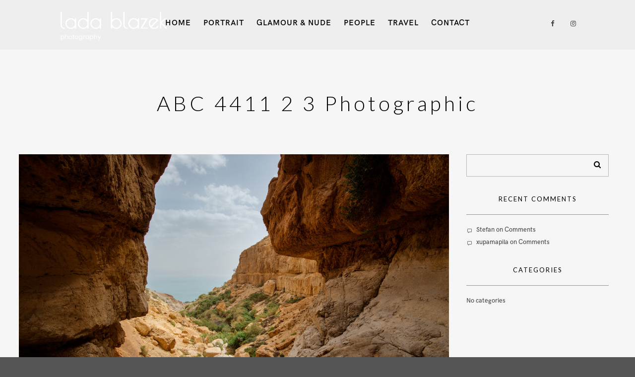

--- FILE ---
content_type: text/html; charset=UTF-8
request_url: https://www.ladablazek.com/gmedia/abc_4411_2_3_photographic-jpg/
body_size: 11879
content:
<!doctype html>
<html lang="en-US">
<head>
	<meta http-equiv="Content-Type" content="text/html; charset=UTF-8" />
	<meta name="viewport" content="width=device-width, initial-scale=1, maximum-scale=1" />
	<link rel="profile" href="https://gmpg.org/xfn/11" />
	<link rel="pingback" href="https://www.ladablazek.com/xmlrpc.php" />
	<title>ABC 4411 2 3 Photographic &#8211; Lada Blazek</title>
<meta name='robots' content='max-image-preview:large' />
	<style>img:is([sizes="auto" i], [sizes^="auto," i]) { contain-intrinsic-size: 3000px 1500px }</style>
	<link rel='dns-prefetch' href='//fonts.googleapis.com' />
<link rel='dns-prefetch' href='//www.googletagmanager.com' />
<link rel="alternate" type="application/rss+xml" title="Lada Blazek &raquo; Feed" href="https://www.ladablazek.com/feed/" />
<link rel="alternate" type="application/rss+xml" title="Lada Blazek &raquo; Comments Feed" href="https://www.ladablazek.com/comments/feed/" />
		<!-- Gmedia Open Graph Meta Image -->
		<meta property="og:title" content="ABC 4411 2 3 Photographic"/>
		<meta property="og:description" content="photography"/>
		<meta property="og:image" content="https://www.ladablazek.com/wp-content/grand-media/image/ABC_4411_2_3_Photographic.jpg"/>
		<!-- End Gmedia Open Graph Meta Image -->
		<link rel="alternate" type="application/rss+xml" title="Lada Blazek &raquo; ABC 4411 2 3 Photographic Comments Feed" href="https://www.ladablazek.com/gmedia/abc_4411_2_3_photographic-jpg/feed/" />
<script type="text/javascript">
/* <![CDATA[ */
window._wpemojiSettings = {"baseUrl":"https:\/\/s.w.org\/images\/core\/emoji\/15.0.3\/72x72\/","ext":".png","svgUrl":"https:\/\/s.w.org\/images\/core\/emoji\/15.0.3\/svg\/","svgExt":".svg","source":{"concatemoji":"https:\/\/www.ladablazek.com\/wp-includes\/js\/wp-emoji-release.min.js?ver=906a02077972174e21ee0ee5573c2695"}};
/*! This file is auto-generated */
!function(i,n){var o,s,e;function c(e){try{var t={supportTests:e,timestamp:(new Date).valueOf()};sessionStorage.setItem(o,JSON.stringify(t))}catch(e){}}function p(e,t,n){e.clearRect(0,0,e.canvas.width,e.canvas.height),e.fillText(t,0,0);var t=new Uint32Array(e.getImageData(0,0,e.canvas.width,e.canvas.height).data),r=(e.clearRect(0,0,e.canvas.width,e.canvas.height),e.fillText(n,0,0),new Uint32Array(e.getImageData(0,0,e.canvas.width,e.canvas.height).data));return t.every(function(e,t){return e===r[t]})}function u(e,t,n){switch(t){case"flag":return n(e,"\ud83c\udff3\ufe0f\u200d\u26a7\ufe0f","\ud83c\udff3\ufe0f\u200b\u26a7\ufe0f")?!1:!n(e,"\ud83c\uddfa\ud83c\uddf3","\ud83c\uddfa\u200b\ud83c\uddf3")&&!n(e,"\ud83c\udff4\udb40\udc67\udb40\udc62\udb40\udc65\udb40\udc6e\udb40\udc67\udb40\udc7f","\ud83c\udff4\u200b\udb40\udc67\u200b\udb40\udc62\u200b\udb40\udc65\u200b\udb40\udc6e\u200b\udb40\udc67\u200b\udb40\udc7f");case"emoji":return!n(e,"\ud83d\udc26\u200d\u2b1b","\ud83d\udc26\u200b\u2b1b")}return!1}function f(e,t,n){var r="undefined"!=typeof WorkerGlobalScope&&self instanceof WorkerGlobalScope?new OffscreenCanvas(300,150):i.createElement("canvas"),a=r.getContext("2d",{willReadFrequently:!0}),o=(a.textBaseline="top",a.font="600 32px Arial",{});return e.forEach(function(e){o[e]=t(a,e,n)}),o}function t(e){var t=i.createElement("script");t.src=e,t.defer=!0,i.head.appendChild(t)}"undefined"!=typeof Promise&&(o="wpEmojiSettingsSupports",s=["flag","emoji"],n.supports={everything:!0,everythingExceptFlag:!0},e=new Promise(function(e){i.addEventListener("DOMContentLoaded",e,{once:!0})}),new Promise(function(t){var n=function(){try{var e=JSON.parse(sessionStorage.getItem(o));if("object"==typeof e&&"number"==typeof e.timestamp&&(new Date).valueOf()<e.timestamp+604800&&"object"==typeof e.supportTests)return e.supportTests}catch(e){}return null}();if(!n){if("undefined"!=typeof Worker&&"undefined"!=typeof OffscreenCanvas&&"undefined"!=typeof URL&&URL.createObjectURL&&"undefined"!=typeof Blob)try{var e="postMessage("+f.toString()+"("+[JSON.stringify(s),u.toString(),p.toString()].join(",")+"));",r=new Blob([e],{type:"text/javascript"}),a=new Worker(URL.createObjectURL(r),{name:"wpTestEmojiSupports"});return void(a.onmessage=function(e){c(n=e.data),a.terminate(),t(n)})}catch(e){}c(n=f(s,u,p))}t(n)}).then(function(e){for(var t in e)n.supports[t]=e[t],n.supports.everything=n.supports.everything&&n.supports[t],"flag"!==t&&(n.supports.everythingExceptFlag=n.supports.everythingExceptFlag&&n.supports[t]);n.supports.everythingExceptFlag=n.supports.everythingExceptFlag&&!n.supports.flag,n.DOMReady=!1,n.readyCallback=function(){n.DOMReady=!0}}).then(function(){return e}).then(function(){var e;n.supports.everything||(n.readyCallback(),(e=n.source||{}).concatemoji?t(e.concatemoji):e.wpemoji&&e.twemoji&&(t(e.twemoji),t(e.wpemoji)))}))}((window,document),window._wpemojiSettings);
/* ]]> */
</script>
<link rel='stylesheet' id='formidable-css' href='https://www.ladablazek.com/wp-content/plugins/formidable/css/formidableforms.css?ver=7231952' type='text/css' media='all' />
<link rel='stylesheet' id='sbi_styles-css' href='https://www.ladablazek.com/wp-content/plugins/instagram-feed/css/sbi-styles.min.css?ver=6.9.1' type='text/css' media='all' />
<style id='wp-emoji-styles-inline-css' type='text/css'>

	img.wp-smiley, img.emoji {
		display: inline !important;
		border: none !important;
		box-shadow: none !important;
		height: 1em !important;
		width: 1em !important;
		margin: 0 0.07em !important;
		vertical-align: -0.1em !important;
		background: none !important;
		padding: 0 !important;
	}
</style>
<link rel='stylesheet' id='wp-block-library-css' href='https://www.ladablazek.com/wp-includes/css/dist/block-library/style.min.css?ver=906a02077972174e21ee0ee5573c2695' type='text/css' media='all' />
<style id='classic-theme-styles-inline-css' type='text/css'>
/*! This file is auto-generated */
.wp-block-button__link{color:#fff;background-color:#32373c;border-radius:9999px;box-shadow:none;text-decoration:none;padding:calc(.667em + 2px) calc(1.333em + 2px);font-size:1.125em}.wp-block-file__button{background:#32373c;color:#fff;text-decoration:none}
</style>
<style id='global-styles-inline-css' type='text/css'>
:root{--wp--preset--aspect-ratio--square: 1;--wp--preset--aspect-ratio--4-3: 4/3;--wp--preset--aspect-ratio--3-4: 3/4;--wp--preset--aspect-ratio--3-2: 3/2;--wp--preset--aspect-ratio--2-3: 2/3;--wp--preset--aspect-ratio--16-9: 16/9;--wp--preset--aspect-ratio--9-16: 9/16;--wp--preset--color--black: #000000;--wp--preset--color--cyan-bluish-gray: #abb8c3;--wp--preset--color--white: #ffffff;--wp--preset--color--pale-pink: #f78da7;--wp--preset--color--vivid-red: #cf2e2e;--wp--preset--color--luminous-vivid-orange: #ff6900;--wp--preset--color--luminous-vivid-amber: #fcb900;--wp--preset--color--light-green-cyan: #7bdcb5;--wp--preset--color--vivid-green-cyan: #00d084;--wp--preset--color--pale-cyan-blue: #8ed1fc;--wp--preset--color--vivid-cyan-blue: #0693e3;--wp--preset--color--vivid-purple: #9b51e0;--wp--preset--gradient--vivid-cyan-blue-to-vivid-purple: linear-gradient(135deg,rgba(6,147,227,1) 0%,rgb(155,81,224) 100%);--wp--preset--gradient--light-green-cyan-to-vivid-green-cyan: linear-gradient(135deg,rgb(122,220,180) 0%,rgb(0,208,130) 100%);--wp--preset--gradient--luminous-vivid-amber-to-luminous-vivid-orange: linear-gradient(135deg,rgba(252,185,0,1) 0%,rgba(255,105,0,1) 100%);--wp--preset--gradient--luminous-vivid-orange-to-vivid-red: linear-gradient(135deg,rgba(255,105,0,1) 0%,rgb(207,46,46) 100%);--wp--preset--gradient--very-light-gray-to-cyan-bluish-gray: linear-gradient(135deg,rgb(238,238,238) 0%,rgb(169,184,195) 100%);--wp--preset--gradient--cool-to-warm-spectrum: linear-gradient(135deg,rgb(74,234,220) 0%,rgb(151,120,209) 20%,rgb(207,42,186) 40%,rgb(238,44,130) 60%,rgb(251,105,98) 80%,rgb(254,248,76) 100%);--wp--preset--gradient--blush-light-purple: linear-gradient(135deg,rgb(255,206,236) 0%,rgb(152,150,240) 100%);--wp--preset--gradient--blush-bordeaux: linear-gradient(135deg,rgb(254,205,165) 0%,rgb(254,45,45) 50%,rgb(107,0,62) 100%);--wp--preset--gradient--luminous-dusk: linear-gradient(135deg,rgb(255,203,112) 0%,rgb(199,81,192) 50%,rgb(65,88,208) 100%);--wp--preset--gradient--pale-ocean: linear-gradient(135deg,rgb(255,245,203) 0%,rgb(182,227,212) 50%,rgb(51,167,181) 100%);--wp--preset--gradient--electric-grass: linear-gradient(135deg,rgb(202,248,128) 0%,rgb(113,206,126) 100%);--wp--preset--gradient--midnight: linear-gradient(135deg,rgb(2,3,129) 0%,rgb(40,116,252) 100%);--wp--preset--font-size--small: 13px;--wp--preset--font-size--medium: 20px;--wp--preset--font-size--large: 36px;--wp--preset--font-size--x-large: 42px;--wp--preset--spacing--20: 0.44rem;--wp--preset--spacing--30: 0.67rem;--wp--preset--spacing--40: 1rem;--wp--preset--spacing--50: 1.5rem;--wp--preset--spacing--60: 2.25rem;--wp--preset--spacing--70: 3.38rem;--wp--preset--spacing--80: 5.06rem;--wp--preset--shadow--natural: 6px 6px 9px rgba(0, 0, 0, 0.2);--wp--preset--shadow--deep: 12px 12px 50px rgba(0, 0, 0, 0.4);--wp--preset--shadow--sharp: 6px 6px 0px rgba(0, 0, 0, 0.2);--wp--preset--shadow--outlined: 6px 6px 0px -3px rgba(255, 255, 255, 1), 6px 6px rgba(0, 0, 0, 1);--wp--preset--shadow--crisp: 6px 6px 0px rgba(0, 0, 0, 1);}:where(.is-layout-flex){gap: 0.5em;}:where(.is-layout-grid){gap: 0.5em;}body .is-layout-flex{display: flex;}.is-layout-flex{flex-wrap: wrap;align-items: center;}.is-layout-flex > :is(*, div){margin: 0;}body .is-layout-grid{display: grid;}.is-layout-grid > :is(*, div){margin: 0;}:where(.wp-block-columns.is-layout-flex){gap: 2em;}:where(.wp-block-columns.is-layout-grid){gap: 2em;}:where(.wp-block-post-template.is-layout-flex){gap: 1.25em;}:where(.wp-block-post-template.is-layout-grid){gap: 1.25em;}.has-black-color{color: var(--wp--preset--color--black) !important;}.has-cyan-bluish-gray-color{color: var(--wp--preset--color--cyan-bluish-gray) !important;}.has-white-color{color: var(--wp--preset--color--white) !important;}.has-pale-pink-color{color: var(--wp--preset--color--pale-pink) !important;}.has-vivid-red-color{color: var(--wp--preset--color--vivid-red) !important;}.has-luminous-vivid-orange-color{color: var(--wp--preset--color--luminous-vivid-orange) !important;}.has-luminous-vivid-amber-color{color: var(--wp--preset--color--luminous-vivid-amber) !important;}.has-light-green-cyan-color{color: var(--wp--preset--color--light-green-cyan) !important;}.has-vivid-green-cyan-color{color: var(--wp--preset--color--vivid-green-cyan) !important;}.has-pale-cyan-blue-color{color: var(--wp--preset--color--pale-cyan-blue) !important;}.has-vivid-cyan-blue-color{color: var(--wp--preset--color--vivid-cyan-blue) !important;}.has-vivid-purple-color{color: var(--wp--preset--color--vivid-purple) !important;}.has-black-background-color{background-color: var(--wp--preset--color--black) !important;}.has-cyan-bluish-gray-background-color{background-color: var(--wp--preset--color--cyan-bluish-gray) !important;}.has-white-background-color{background-color: var(--wp--preset--color--white) !important;}.has-pale-pink-background-color{background-color: var(--wp--preset--color--pale-pink) !important;}.has-vivid-red-background-color{background-color: var(--wp--preset--color--vivid-red) !important;}.has-luminous-vivid-orange-background-color{background-color: var(--wp--preset--color--luminous-vivid-orange) !important;}.has-luminous-vivid-amber-background-color{background-color: var(--wp--preset--color--luminous-vivid-amber) !important;}.has-light-green-cyan-background-color{background-color: var(--wp--preset--color--light-green-cyan) !important;}.has-vivid-green-cyan-background-color{background-color: var(--wp--preset--color--vivid-green-cyan) !important;}.has-pale-cyan-blue-background-color{background-color: var(--wp--preset--color--pale-cyan-blue) !important;}.has-vivid-cyan-blue-background-color{background-color: var(--wp--preset--color--vivid-cyan-blue) !important;}.has-vivid-purple-background-color{background-color: var(--wp--preset--color--vivid-purple) !important;}.has-black-border-color{border-color: var(--wp--preset--color--black) !important;}.has-cyan-bluish-gray-border-color{border-color: var(--wp--preset--color--cyan-bluish-gray) !important;}.has-white-border-color{border-color: var(--wp--preset--color--white) !important;}.has-pale-pink-border-color{border-color: var(--wp--preset--color--pale-pink) !important;}.has-vivid-red-border-color{border-color: var(--wp--preset--color--vivid-red) !important;}.has-luminous-vivid-orange-border-color{border-color: var(--wp--preset--color--luminous-vivid-orange) !important;}.has-luminous-vivid-amber-border-color{border-color: var(--wp--preset--color--luminous-vivid-amber) !important;}.has-light-green-cyan-border-color{border-color: var(--wp--preset--color--light-green-cyan) !important;}.has-vivid-green-cyan-border-color{border-color: var(--wp--preset--color--vivid-green-cyan) !important;}.has-pale-cyan-blue-border-color{border-color: var(--wp--preset--color--pale-cyan-blue) !important;}.has-vivid-cyan-blue-border-color{border-color: var(--wp--preset--color--vivid-cyan-blue) !important;}.has-vivid-purple-border-color{border-color: var(--wp--preset--color--vivid-purple) !important;}.has-vivid-cyan-blue-to-vivid-purple-gradient-background{background: var(--wp--preset--gradient--vivid-cyan-blue-to-vivid-purple) !important;}.has-light-green-cyan-to-vivid-green-cyan-gradient-background{background: var(--wp--preset--gradient--light-green-cyan-to-vivid-green-cyan) !important;}.has-luminous-vivid-amber-to-luminous-vivid-orange-gradient-background{background: var(--wp--preset--gradient--luminous-vivid-amber-to-luminous-vivid-orange) !important;}.has-luminous-vivid-orange-to-vivid-red-gradient-background{background: var(--wp--preset--gradient--luminous-vivid-orange-to-vivid-red) !important;}.has-very-light-gray-to-cyan-bluish-gray-gradient-background{background: var(--wp--preset--gradient--very-light-gray-to-cyan-bluish-gray) !important;}.has-cool-to-warm-spectrum-gradient-background{background: var(--wp--preset--gradient--cool-to-warm-spectrum) !important;}.has-blush-light-purple-gradient-background{background: var(--wp--preset--gradient--blush-light-purple) !important;}.has-blush-bordeaux-gradient-background{background: var(--wp--preset--gradient--blush-bordeaux) !important;}.has-luminous-dusk-gradient-background{background: var(--wp--preset--gradient--luminous-dusk) !important;}.has-pale-ocean-gradient-background{background: var(--wp--preset--gradient--pale-ocean) !important;}.has-electric-grass-gradient-background{background: var(--wp--preset--gradient--electric-grass) !important;}.has-midnight-gradient-background{background: var(--wp--preset--gradient--midnight) !important;}.has-small-font-size{font-size: var(--wp--preset--font-size--small) !important;}.has-medium-font-size{font-size: var(--wp--preset--font-size--medium) !important;}.has-large-font-size{font-size: var(--wp--preset--font-size--large) !important;}.has-x-large-font-size{font-size: var(--wp--preset--font-size--x-large) !important;}
:where(.wp-block-post-template.is-layout-flex){gap: 1.25em;}:where(.wp-block-post-template.is-layout-grid){gap: 1.25em;}
:where(.wp-block-columns.is-layout-flex){gap: 2em;}:where(.wp-block-columns.is-layout-grid){gap: 2em;}
:root :where(.wp-block-pullquote){font-size: 1.5em;line-height: 1.6;}
</style>
<link rel='stylesheet' id='contact-form-7-css' href='https://www.ladablazek.com/wp-content/plugins/contact-form-7/includes/css/styles.css?ver=6.1' type='text/css' media='all' />
<link rel='stylesheet' id='rs-plugin-settings-css' href='https://www.ladablazek.com/wp-content/plugins/revslider/public/assets/css/rs6.css?ver=6.2.23' type='text/css' media='all' />
<style id='rs-plugin-settings-inline-css' type='text/css'>
#rs-demo-id {}
</style>
<link rel='stylesheet' id='kinatrix-MainStyle-css' href='https://www.ladablazek.com/wp-content/themes/kinatrix/style.css?ver=screen' type='text/css' media='all' />
<link rel='stylesheet' id='owlcarousel-css' href='https://www.ladablazek.com/wp-content/themes/kinatrix/css/owlcarousel/owl.carousel.css?ver=906a02077972174e21ee0ee5573c2695' type='text/css' media='screen' />
<link rel='stylesheet' id='lightgallery-css' href='https://www.ladablazek.com/wp-content/themes/kinatrix/js/lightbox/css/lightgallery.css?ver=906a02077972174e21ee0ee5573c2695' type='text/css' media='screen' />
<link rel='stylesheet' id='lightgallery-transitions-css' href='https://www.ladablazek.com/wp-content/themes/kinatrix/js/lightbox/css/lg-transitions.min.css?ver=906a02077972174e21ee0ee5573c2695' type='text/css' media='screen' />
<link rel='stylesheet' id='kinatrix-Animations-css' href='https://www.ladablazek.com/wp-content/themes/kinatrix/css/animations.css?ver=906a02077972174e21ee0ee5573c2695' type='text/css' media='screen' />
<link rel='stylesheet' id='font-awesome-css' href='https://www.ladablazek.com/wp-content/themes/kinatrix/css/fonts/font-awesome/css/font-awesome.min.css?ver=906a02077972174e21ee0ee5573c2695' type='text/css' media='screen' />
<link rel='stylesheet' id='ion-icons-css' href='https://www.ladablazek.com/wp-content/themes/kinatrix/css/fonts/ionicons/css/ionicons.min.css?ver=906a02077972174e21ee0ee5573c2695' type='text/css' media='screen' />
<link rel='stylesheet' id='et-fonts-css' href='https://www.ladablazek.com/wp-content/themes/kinatrix/css/fonts/et-fonts/et-fonts.css?ver=906a02077972174e21ee0ee5573c2695' type='text/css' media='screen' />
<link rel='stylesheet' id='feather-webfonts-css' href='https://www.ladablazek.com/wp-content/themes/kinatrix/css/fonts/feather-webfont/feather.css?ver=906a02077972174e21ee0ee5573c2695' type='text/css' media='screen' />
<link rel='stylesheet' id='fontello-css' href='https://www.ladablazek.com/wp-content/themes/kinatrix/css/fonts/fontello/css/fontello.css?ver=906a02077972174e21ee0ee5573c2695' type='text/css' media='screen' />
<link rel='stylesheet' id='simple-line-icons-css' href='https://www.ladablazek.com/wp-content/themes/kinatrix/css/fonts/simple-line-icons/simple-line-icons.css?ver=906a02077972174e21ee0ee5573c2695' type='text/css' media='screen' />
<link rel='stylesheet' id='jplayer-css' href='https://www.ladablazek.com/wp-content/themes/kinatrix/css/html5player/jplayer.dark.css?ver=906a02077972174e21ee0ee5573c2695' type='text/css' media='screen' />
<link rel='stylesheet' id='kinatrix-fonts-css' href='//fonts.googleapis.com/css?family=Lato%3A100%2C100i%2C300%2C300i%2C400%2C400i%2C700%2C700i%2C900%2C900i%7CPT+Mono&#038;ver=1.0.0' type='text/css' media='all' />
<link rel='stylesheet' id='kinatrix-ResponsiveCSS-css' href='https://www.ladablazek.com/wp-content/themes/kinatrix/css/responsive.css?ver=1.2' type='text/css' media='screen' />
<style id='kinatrix-ResponsiveCSS-inline-css' type='text/css'>
.preloader-cover-logo { background-image: url(https://www.ladablazek.com/wp-content/uploads/LadaBlazek2.png); }.preloader-cover-logo { background-size:200px auto; }.menu-is-horizontal .logo img { height: 75px; }.menu-is-horizontal .logo img { top: 15px; }.menu-is-horizontal .mainmenu-navigation { padding-left: 100px; }.vertical-logoimage { width: 300px; }.logo-mobile .logoimage { width: 200px; }.logo-mobile .logoimage { height: auto; }.logo-mobile .logoimage { top: 15px; }.homemenu .sf-menu a,.vertical-menu,.vertical-menu a { text-transform: uppercase; }.homemenu ul li a,.homemenu ul ul li a,.vertical-menu ul.mtree a, .simple-menu ul.mtree a, .responsive-mobile-menu ul.mtree a, .header-is-simple .responsive-mobile-menu ul.mtree a,.vertical-menu ul.mtree ul.sub-menu a { font-size:16px;}.vertical-menu ul.mtree a, .simple-menu ul.mtree a, .responsive-mobile-menu ul.mtree a, .header-is-simple .responsive-mobile-menu ul.mtree a,.vertical-menu ul.mtree ul.sub-menu a { line-height:16px;}
</style>
<link rel='stylesheet' id='gmedia-global-frontend-css' href='https://www.ladablazek.com/wp-content/plugins/grand-media/assets/gmedia.global.front.css?ver=1.15.0' type='text/css' media='all' />
<!--n2css--><!--n2js--><script type="text/javascript" id="jquery-core-js-extra">
/* <![CDATA[ */
var kinatrix_vars = {"mtheme_uri":"https:\/\/www.ladablazek.com\/wp-content\/themes\/kinatrix","lightbox_thumbnails":"false","lightbox_transition":"lg-slide"};
/* ]]> */
</script>
<script type="text/javascript" src="https://www.ladablazek.com/wp-includes/js/jquery/jquery.min.js?ver=3.7.1" id="jquery-core-js"></script>
<script type="text/javascript" src="https://www.ladablazek.com/wp-includes/js/jquery/jquery-migrate.min.js?ver=3.4.1" id="jquery-migrate-js"></script>
<script type="text/javascript" id="jquery-js-after">
/* <![CDATA[ */
var kinatrix_vars={"mtheme_uri":"https:\/\/www.ladablazek.com\/wp-content\/themes\/kinatrix","lightbox_thumbnails":"false","lightbox_transition":"lg-slide"};
var ajax_var={"url":"https:\/\/www.ladablazek.com\/wp-admin\/admin-ajax.php","nonce":"d67227aea8"};
/* ]]> */
</script>
<script type="text/javascript" src="https://www.ladablazek.com/wp-content/plugins/revslider/public/assets/js/rbtools.min.js?ver=6.2.23" id="tp-tools-js"></script>
<script type="text/javascript" src="https://www.ladablazek.com/wp-content/plugins/revslider/public/assets/js/rs6.min.js?ver=6.2.23" id="revmin-js"></script>
<link rel="https://api.w.org/" href="https://www.ladablazek.com/wp-json/" /><link rel="EditURI" type="application/rsd+xml" title="RSD" href="https://www.ladablazek.com/xmlrpc.php?rsd" />
<link rel="alternate" title="oEmbed (JSON)" type="application/json+oembed" href="https://www.ladablazek.com/wp-json/oembed/1.0/embed?url=https%3A%2F%2Fwww.ladablazek.com%2Fgmedia%2Fabc_4411_2_3_photographic-jpg%2F" />
<link rel="alternate" title="oEmbed (XML)" type="text/xml+oembed" href="https://www.ladablazek.com/wp-json/oembed/1.0/embed?url=https%3A%2F%2Fwww.ladablazek.com%2Fgmedia%2Fabc_4411_2_3_photographic-jpg%2F&#038;format=xml" />
<meta name="generator" content="Site Kit by Google 1.157.0" />
<!-- <meta name="GmediaGallery" version="1.23.0/1.8.0" license="2677:1sl-4b02-afb6-cefa" /> -->
<style type="text/css">.recentcomments a{display:inline !important;padding:0 !important;margin:0 !important;}</style><meta name="generator" content="Powered by Slider Revolution 6.2.23 - responsive, Mobile-Friendly Slider Plugin for WordPress with comfortable drag and drop interface." />
<script type="text/javascript">function setREVStartSize(e){
			//window.requestAnimationFrame(function() {				 
				window.RSIW = window.RSIW===undefined ? window.innerWidth : window.RSIW;	
				window.RSIH = window.RSIH===undefined ? window.innerHeight : window.RSIH;	
				try {								
					var pw = document.getElementById(e.c).parentNode.offsetWidth,
						newh;
					pw = pw===0 || isNaN(pw) ? window.RSIW : pw;
					e.tabw = e.tabw===undefined ? 0 : parseInt(e.tabw);
					e.thumbw = e.thumbw===undefined ? 0 : parseInt(e.thumbw);
					e.tabh = e.tabh===undefined ? 0 : parseInt(e.tabh);
					e.thumbh = e.thumbh===undefined ? 0 : parseInt(e.thumbh);
					e.tabhide = e.tabhide===undefined ? 0 : parseInt(e.tabhide);
					e.thumbhide = e.thumbhide===undefined ? 0 : parseInt(e.thumbhide);
					e.mh = e.mh===undefined || e.mh=="" || e.mh==="auto" ? 0 : parseInt(e.mh,0);		
					if(e.layout==="fullscreen" || e.l==="fullscreen") 						
						newh = Math.max(e.mh,window.RSIH);					
					else{					
						e.gw = Array.isArray(e.gw) ? e.gw : [e.gw];
						for (var i in e.rl) if (e.gw[i]===undefined || e.gw[i]===0) e.gw[i] = e.gw[i-1];					
						e.gh = e.el===undefined || e.el==="" || (Array.isArray(e.el) && e.el.length==0)? e.gh : e.el;
						e.gh = Array.isArray(e.gh) ? e.gh : [e.gh];
						for (var i in e.rl) if (e.gh[i]===undefined || e.gh[i]===0) e.gh[i] = e.gh[i-1];
											
						var nl = new Array(e.rl.length),
							ix = 0,						
							sl;					
						e.tabw = e.tabhide>=pw ? 0 : e.tabw;
						e.thumbw = e.thumbhide>=pw ? 0 : e.thumbw;
						e.tabh = e.tabhide>=pw ? 0 : e.tabh;
						e.thumbh = e.thumbhide>=pw ? 0 : e.thumbh;					
						for (var i in e.rl) nl[i] = e.rl[i]<window.RSIW ? 0 : e.rl[i];
						sl = nl[0];									
						for (var i in nl) if (sl>nl[i] && nl[i]>0) { sl = nl[i]; ix=i;}															
						var m = pw>(e.gw[ix]+e.tabw+e.thumbw) ? 1 : (pw-(e.tabw+e.thumbw)) / (e.gw[ix]);					
						newh =  (e.gh[ix] * m) + (e.tabh + e.thumbh);
					}				
					if(window.rs_init_css===undefined) window.rs_init_css = document.head.appendChild(document.createElement("style"));					
					document.getElementById(e.c).height = newh+"px";
					window.rs_init_css.innerHTML += "#"+e.c+"_wrapper { height: "+newh+"px }";				
				} catch(e){
					console.log("Failure at Presize of Slider:" + e)
				}					   
			//});
		  };</script>
</head>
<body data-rsssl=1 class="gmedia-template-default single single-gmedia postid-13388 fullscreen-mode-off single-author theme-is-light left-logo menu-is-horizontal page-is-not-fullscreen fullscreen-ui-switchable header-type-default page-is-opaque theme-fullwidth body-dashboard-push footer-is-off pagebuilder-not-active sidebar-not-set">
<div class="preloader-cover-screen"><div class="preloader-cover-logo"></div></div><div class="loading-spinner">
	<div class="loading-right-side">
		<div class="loading-bar"></div>
	</div>
	<div class="loading-left-side">
		<div class="loading-bar"></div>
	</div>
</div><div class="responsive-menu-wrap">
	<nav id="mobile-toggle-menu" class="mobile-toggle-menu mobile-toggle-menu-close">
		<span class="mobile-toggle-menu-trigger"><span>Menu</span></span>
	</nav>
	<div class="mobile-menu-toggle">
				<div class="logo-mobile">
						<a href="https://www.ladablazek.com/"><img class="custom-responsive-logo logoimage" src="https://www.ladablazek.com/wp-content/uploads/LadaBlazek3.png" alt="logo" /></a>				</div>
	</div>
</div>
<div class="responsive-mobile-menu">
	<div class="vertical-footer-wrap">
				<div class="fullscreen-footer-social">
			<div class="login-socials-wrap clearfix">
			<aside id="msocial-widget-3" class="widget MSocial_Widget"><div class="social-header-wrap social-header-without-call-us"><ul>				<li class="social-icon">
				<a class="ntips" title="Facebook" href="https://www.facebook.com/LadaBlazek.photo/"  target="_blank">
					<i class="fa fa-facebook"></i>
				</a>
				</li>
								<li class="social-icon">
				<a class="ntips" title="Instagram" href="https://www.instagram.com/ladablazek.photo"  target="_blank">
					<i class="fa fa-instagram"></i>
				</a>
				</li>
				</ul></div></aside>			</div>
		</div>
			</div>
		<nav>
		</nav>

		<div class="vertical-footer-wrap">
		<div class="vertical-footer-copyright">All rights reserved<br />Copyright &copy;2018<br />Photography WordPress</div>
	</div>
		<div class="cleafix"></div>
</div>	<div class="outer-wrap stickymenu-zone">
				<div class="outer-header-wrap clearfix">
			<nav>
				<div class="mainmenu-navigation  clearfix">
						<div class="header-logo-section"><div class="logo"><a href="https://www.ladablazek.com/"><img class="logo-theme-main logo-theme-primary logo-theme-dark logo-theme-custom" src="https://www.ladablazek.com/wp-content/uploads/LadaBlazek3.png" alt="logo" /><img class="logo-theme-main logo-theme-secondary logo-theme-bright logo-theme-custom" src="https://www.ladablazek.com/wp-content/uploads/LadaBlazek3.png" alt="logo" /></a></div></div>								<div class="homemenu">
							<ul id="menu-menu" class="sf-menu"><li id="menu-item-13969" class="menu-item menu-item-type-post_type menu-item-object-mtheme_featured menu-item-13969      "><a href="https://www.ladablazek.com/fullscreen/homepage/">Home</a> </li>
<li id="menu-item-13616" class="menu-item menu-item-type-post_type menu-item-object-page menu-item-13616      "><a href="https://www.ladablazek.com/gallery/portrait/">Portrait</a> </li>
<li id="menu-item-13617" class="menu-item menu-item-type-post_type menu-item-object-page menu-item-13617      "><a href="https://www.ladablazek.com/gallery/glamour-nude/">Glamour &#038; Nude</a> </li>
<li id="menu-item-13721" class="menu-item menu-item-type-post_type menu-item-object-page menu-item-13721      "><a href="https://www.ladablazek.com/gallery/people/">People</a> </li>
<li id="menu-item-1703" class="menu-item menu-item-type-post_type menu-item-object-page menu-item-1703      "><a href="https://www.ladablazek.com/gallery/travel/">Travel</a> </li>
<li id="menu-item-713" class="menu-item menu-item-type-post_type menu-item-object-page menu-item-713      "><a href="https://www.ladablazek.com/contact1/">Contact</a> </li>
</ul>							</div>
													<div class="menu-social-header">
						<aside id="msocial-widget-2" class="widget MSocial_Widget"><div class="social-header-wrap social-header-without-call-us"><ul>				<li class="social-icon">
				<a class="ntips" title="Facebook" href="https://www.facebook.com/LadaBlazek.photo/"  target="_blank">
					<i class="fa fa-facebook"></i>
				</a>
				</li>
								<li class="social-icon">
				<a class="ntips" title="Instagram" href="https://www.instagram.com/ladablazek.photo"  target="_blank">
					<i class="fa fa-instagram"></i>
				</a>
				</li>
				</ul></div></aside>						</div>
				</div>
			</nav>
		</div>
	</div>
	<div id="home" class="container-wrapper container-fullwidth"><div class="horizontal-menu-body-container"><div class="title-container-outer-wrap">
	<div class="title-container-wrap">
	<div class="title-container clearfix">
						<div class="entry-title-wrap">
			<h1 class="entry-title">
										ABC 4411 2 3 Photographic						</h1>
		</div>
			</div>
</div>
</div>
<div class="container clearfix"><div class="contents-wrap float-left two-column">
		<div class="post--wrapper">
			<div id="post-13388" class="post-13388 gmedia type-gmedia status-publish hentry">
<div class="entry-content postformat_contents post-display-content clearfix">
<div class="entry-blog-contents-wrap">
<div class="fullcontent-spacing"><article><div class="GmediaGallery_SinglePage">					<a class="gmedia-item-link" rel="gmedia-item"						href="https://www.ladablazek.com/wp-content/grand-media/image/ABC_4411_2_3_Photographic.jpg"><img class="gmedia-item"							style="max-width:100%;"							src="https://www.ladablazek.com/wp-content/grand-media/image/ABC_4411_2_3_Photographic.jpg"							alt="ABC 4411 2 3 Photographic"/></a>										<div class="gmsingle_wrapper gmsingle_clearfix">						<script type="text/html" class="gm_script2html">							<div class="gmsingle_photo_header gmsingle_clearfix">								<div class="gmsingle_name_wrap gmsingle_clearfix">																			<div class="gmsingle_user_avatar">											<a class="gmsingle_user_avatar_link"												href="https://www.ladablazek.com/author/admin/"><img													src="https://secure.gravatar.com/avatar/7a790773b5d18e3f703f5625ac172f57?s=60&#038;d=mm&#038;r=g" alt=""/></a>										</div>																		<div class="gmsingle_title_author">										<div class="gmsingle_title">											ABC 4411 2 3 Photographic											&nbsp;										</div>										<div class="gmsingle_author_name">											<a class="gmsingle_author_link"												href="https://www.ladablazek.com/author/admin/">Lada Blazek</a>										</div>									</div>								</div>							</div>						</script>						<div class="gmsingle_photo_info">							<div class="gmsingle_description_wrap">																<script type="text/html" class="gm_script2html">																			<div class="gmsingle_terms">											<span class="gmsingle_term_label">Album:</span>											<span class="gmsingle_album"><span class="gmsingle_term"><a														href="https://www.ladablazek.com/gmedia-album/izrael-2018/">Izrael 2018</a></span></span>										</div>																				<div class="gmsingle_terms">											<span class="gmsingle_term_label">Tags:</span>											<span class="gmsingle_tags"><span class='gmsingle_term'><a href='https://www.ladablazek.com/gmedia-tag/Israel/'>#Israel</a></span></span>										</div>																	</script>							</div>							<script type="text/html" class="gm_script2html">																<div class="gmsingle_details_section">									<div class="gmsingle_details_title">Details</div>									<div class="gmsingle_slide_details">																					<div class='gmsingle_exif'>												<div class='gmsingle_label gmsingle_exif_model'>NIKON D800</div>																									<div class='gmsingle_label_small gmsingle_exif_lens'>16.0-35.0 mm f/4.0</div>																										<div class='gmsingle_label_small gmsingle_camera_settings'><span class='gmsingle_exif_focallength'>16mm</span><span class="gmsingle_separator"> / </span><span class='gmsingle_exif_aperture'>ƒ/11.0</span><span class="gmsingle_separator"> / </span><span class='gmsingle_exif_exposure'>1/200s</span><span class="gmsingle_separator"> / </span><span class='gmsingle_exif_iso'>ISO 100</span></div>																							</div>																				<div class='gmsingle_meta'>																							<div class='gmsingle_clearfix'>													<span class='gmsingle_meta_key'>Created</span>													<span class='gmsingle_meta_value'>29/03/2018</span>												</div>																						<div class='gmsingle_clearfix'>												<span class='gmsingle_meta_key'>Uploaded</span>												<span class='gmsingle_meta_value'>22/10/2020</span>											</div>										</div>									</div>								</div>							</script>						</div>					</div>					<style>						.gmsingle_clearfix {							display: block;						}						.gmsingle_clearfix::after {							visibility: hidden;							display: block;							font-size: 0;							content: ' ';							clear: both;							height: 0;						}						.gmsingle_wrapper {							margin: 0 auto;						}						.gmsingle_wrapper * {							-webkit-box-sizing: border-box;							-moz-box-sizing: border-box;							box-sizing: border-box;						}						.gmsingle_photo_header {							margin-bottom: 15px;						}						.gmsingle_name_wrap {							padding: 24px 0 2px 80px;							height: 85px;							max-width: 100%;							overflow: hidden;							white-space: nowrap;							position: relative;						}						.gmsingle_name_wrap .gmsingle_user_avatar {							position: absolute;							top: 20px;							left: 0;						}						.gmsingle_name_wrap .gmsingle_user_avatar a.gmsingle_user_avatar_link {							display: block;							text-decoration: none;						}						.gmsingle_name_wrap .gmsingle_user_avatar img {							height: 60px !important;							width: auto;							overflow: hidden;							border-radius: 3px;						}						.gmsingle_name_wrap .gmsingle_title_author {							display: inline-block;							vertical-align: top;							max-width: 100%;						}						.gmsingle_name_wrap .gmsingle_title_author .gmsingle_title {							text-rendering: auto;							font-weight: 100;							font-size: 24px;							width: 100%;							overflow: hidden;							white-space: nowrap;							text-overflow: ellipsis;							margin: 0;							padding: 1px 0;							height: 1.1em;							line-height: 1;							box-sizing: content-box;							letter-spacing: 0;							text-transform: capitalize;						}						.gmsingle_name_wrap .gmsingle_title_author > div {							font-size: 14px;						}						.gmsingle_name_wrap .gmsingle_title_author .gmsingle_author_name {							float: left;						}						.gmsingle_name_wrap .gmsingle_title_author a {							font-size: inherit;						}						.gmsingle_photo_info {							display: flex;							flex-wrap: wrap;						}						.gmsingle_details_title {							margin: 0;							padding: 0;							text-transform: uppercase;							font-size: 18px;							line-height: 1em;							font-weight: 300;							height: 1.1em;							display: inline-block;							overflow: visible;							border: none;						}						.gmsingle_description_wrap {							flex: 1;							overflow: hidden;							min-width: 220px;							max-width: 100%;							padding-right: 7px;							margin-bottom: 30px;						}						.gmsingle_description_wrap .gmsingle_terms {							overflow: hidden;							margin: 0;							position: relative;							font-size: 14px;							font-weight: 300;						}						.gmsingle_description_wrap .gmsingle_term_label {							margin-right: 10px;						}						.gmsingle_description_wrap .gmsingle_term_label:empty {							display: none;						}						.gmsingle_description_wrap .gmsingle_terms .gmsingle_term {							display: inline-block;							margin: 0 12px 1px 0;						}						.gmsingle_description_wrap .gmsingle_terms .gmsingle_term a {							white-space: nowrap;						}						.gmsingle_details_section {							flex: 1;							width: 33%;							padding-right: 7px;							padding-left: 7px;							min-width: 220px;							max-width: 100%;						}						.gmsingle_details_section .gmsingle_slide_details {							margin: 20px 0;						}						.gmsingle_location_section {							flex: 1;							width: 27%;							padding-right: 7px;							padding-left: 7px;							min-width: 220px;							max-width: 100%;						}						.gmsingle_location_section .gmsingle_location_info {							margin: 20px 0;						}						.gmsingle_location_section .gmsingle_location_info * {							display: block;						}						.gmsingle_location_section .gmsingle_location_info img {							width: 100%;							height: auto;						}						.gmsingle_badges {							border-bottom: 1px solid rgba(0, 0, 0, 0.1);							padding-bottom: 17px;							margin-bottom: 12px;							text-align: left;							font-weight: 300;						}						.gmsingle_badges__column {							display: inline-block;							vertical-align: top;							width: 40%;							min-width: 80px;						}						.gmsingle_badges__column .gmsingle_badges__label {							font-size: 14px;						}						.gmsingle_badges__column .gmsingle_badges__count {							font-size: 20px;							line-height: 1em;							margin-top: 1px;						}						.gmsingle_exif {							border-bottom: 1px solid rgba(0, 0, 0, 0.1);							padding-bottom: 12px;							margin-bottom: 12px;							text-align: left;							font-size: 14px;							line-height: 1.7em;							font-weight: 300;						}						.gmsingle_exif .gmsingle_camera_settings .gmsingle_separator {							font-weight: 200;							padding: 0 5px;							display: inline-block;						}						.gmsingle_meta {							padding-bottom: 12px;							margin-bottom: 12px;							text-align: left;							font-size: 14px;							line-height: 1.2em;							font-weight: 300;						}						.gmsingle_meta .gmsingle_meta_key {							float: left;							padding: 3px 0;							width: 40%;							min-width: 80px;						}						.gmsingle_meta .gmsingle_meta_value {							float: left;							white-space: nowrap;							padding: 3px 0;							text-transform: capitalize;						}					</style>					</div></article></div></div>
</div>
<div class="postsummarywrap postsummarywrap-margin-top">
	<div class="datecomment clearfix">
					<span class="post-single-meta">
		<i class="feather-icon-paper"></i>
		<span class="post-meta-author">
			By Lada Blazek		</span>
		</span>
		<span class="post-single-meta post-meta-category">
			<i class="feather-icon-paper"></i>
					</span>
		<span class="post-single-meta">
			<span class="post-meta-time">
			<i class="feather-icon-clock"></i>
			<a href="https://www.ladablazek.com/gmedia/abc_4411_2_3_photographic-jpg/" title="Permalink to ABC 4411 2 3 Photographic" rel="bookmark">
			<span class="date updated">22/10/2020</span>			</a>
			</span>
		</span>
		<span class="post-single-meta">
						<span class="post-meta-comment">
			<i class="feather-icon-speech-bubble"></i>
			<a href="https://www.ladablazek.com/gmedia/abc_4411_2_3_photographic-jpg/#respond">0</a>			</span>
					</span>
	</div>
</div></div>			<div class="fullpage-item">

<!-- You can start editing here. -->

			<!-- If comments are open, but there are no comments. -->

	 
		<div class="two-column if-fullwidth-center">
		<div id="respond" class="comment-respond">
		<h3 id="reply-title" class="comment-reply-title">Leave a comment <small><a rel="nofollow" id="cancel-comment-reply-link" href="/gmedia/abc_4411_2_3_photographic-jpg/#respond" style="display:none;">Cancel reply</a></small></h3><form action="https://www.ladablazek.com/wp-comments-post.php" method="post" id="commentform" class="comment-form" novalidate><div id="comment-textarea"><label class="screen-reader-text" for="comment">Comment</label><textarea name="comment" id="comment" cols="45" rows="8" required="required" tabindex="0" class="textarea-comment" placeholder="Comment..."></textarea></div><div id="comment-input"><input id="author" name="author" type="text" value="" placeholder="Name (required)" size="30" aria-required='true' required='required' />
<input id="email" name="email" type="email" value="" placeholder="Email (required)" size="30" aria-required='true' required='required' />
<input id="url" name="url" type="url" value="" placeholder="Website" size="30" /></div>
<p class="form-submit"><input name="submit" type="submit" id="submit" class="submit" value="Post Comment" /> <input type='hidden' name='comment_post_ID' value='13388' id='comment_post_ID' />
<input type='hidden' name='comment_parent' id='comment_parent' value='0' />
</p><p style="display: none;"><input type="hidden" id="akismet_comment_nonce" name="akismet_comment_nonce" value="0e2768e793" /></p><p style="display: none !important;" class="akismet-fields-container" data-prefix="ak_"><label>&#916;<textarea name="ak_hp_textarea" cols="45" rows="8" maxlength="100"></textarea></label><input type="hidden" id="ak_js_1" name="ak_js" value="225"/><script>document.getElementById( "ak_js_1" ).setAttribute( "value", ( new Date() ).getTime() );</script></p></form>	</div><!-- #respond -->
		</div>

</div>		</div>
</div>
<div id="sidebar" class="sidebar-wrap sidebar-wrap-single sidebar-float-right">
		<div class="sidebar clearfix">
			<!-- begin Dynamic Sidebar -->
						<div class="sidebar-widget"><aside id="search-2" class="widget widget_search"><form method="get" id="searchform" action="https://www.ladablazek.com/">
<input type="text" value="" name="s" id="s" class="right" />
<button class="ntips" id="searchbutton" title="Search" type="submit"><i class="fa fa-search"></i></button>
</form></aside></div><div class="sidebar-widget"><aside id="recent-comments-2" class="widget widget_recent_comments"><h3>Recent Comments</h3><ul id="recentcomments"><li class="recentcomments"><span class="comment-author-link">Stefan</span> on <a href="https://www.ladablazek.com/comments/#comment-6">Comments</a></li><li class="recentcomments"><span class="comment-author-link">xupamapila</span> on <a href="https://www.ladablazek.com/comments/#comment-1">Comments</a></li></ul></aside></div><div class="sidebar-widget"><aside id="categories-2" class="widget widget_categories"><h3>Categories</h3>
			<ul>
				<li class="cat-item-none">No categories</li>			</ul>

			</aside></div>	</div>
</div></div>
<div class="footer-container-wrap clearfix">
		<div class="instagram-footer-block clearfix">
				<div id="insta-grid-id-detect" class="insta-grid-detect inst-grid-style-default"><div id="instagram-grid-gen">
<div id="sb_instagram"  class="sbi sbi_mob_col_1 sbi_tab_col_2 sbi_col_9 theme-footer-instagram" style="padding-bottom: 10px; width: 100%;"	 data-feedid="sbi_17841439156184941#20"  data-res="medium" data-cols="9" data-colsmobile="1" data-colstablet="2" data-num="20" data-nummobile="" data-item-padding="5"	 data-shortcode-atts="{&quot;showfollow&quot;:&quot;false&quot;,&quot;showbutton&quot;:&quot;false&quot;,&quot;showbio&quot;:&quot;true&quot;,&quot;showheader&quot;:&quot;false&quot;,&quot;cols&quot;:&quot;9&quot;,&quot;num&quot;:&quot;20&quot;,&quot;imageres&quot;:&quot;medium&quot;,&quot;class&quot;:&quot;theme-footer-instagram&quot;}"  data-postid="13388" data-locatornonce="bb44fcdd42" data-imageaspectratio="1:1" data-sbi-flags="favorLocal">
	
	<div id="sbi_images"  style="gap: 10px;">
			</div>

	<div id="sbi_load" >

	
	
</div>
		<span class="sbi_resized_image_data" data-feed-id="sbi_17841439156184941#20"
		  data-resized="[]">
	</span>
	</div>

</div><div class="insta-grid-outer clearfix"><div class="insta-grid-wrap"><div id="13388-697a67a4b38fe" data-id="13388-697a67a4b38fe" data-rows="2" data-responsivecolumns="9" data-columns="9" data-transition="random" data-slideshow="true" class="ri-grid ri-grid-size-2"><ul><li class="gridblock-grid-element insta-image-absent insta-grid-image-1"><a href="#" target="_blank"  class="insta-bgload instagram-photos-link"><img src="https://www.ladablazek.com/wp-content/themes/kinatrix/images/blank-grid.png" data-src="https://www.ladablazek.com/wp-content/themes/kinatrix/images/blank-grid.png" alt="instagram" class="displayed-image"/><div class="gridblock-background-hover"><div class="gridblock-links-wrap"></div></div></a></li><li class="gridblock-grid-element insta-image-absent insta-grid-image-2"><a href="#" target="_blank"  class="insta-bgload instagram-photos-link"><img src="https://www.ladablazek.com/wp-content/themes/kinatrix/images/blank-grid.png" data-src="https://www.ladablazek.com/wp-content/themes/kinatrix/images/blank-grid.png" alt="instagram" class="displayed-image"/><div class="gridblock-background-hover"><div class="gridblock-links-wrap"></div></div></a></li><li class="gridblock-grid-element insta-image-absent insta-grid-image-3"><a href="#" target="_blank"  class="insta-bgload instagram-photos-link"><img src="https://www.ladablazek.com/wp-content/themes/kinatrix/images/blank-grid.png" data-src="https://www.ladablazek.com/wp-content/themes/kinatrix/images/blank-grid.png" alt="instagram" class="displayed-image"/><div class="gridblock-background-hover"><div class="gridblock-links-wrap"></div></div></a></li><li class="gridblock-grid-element insta-image-absent insta-grid-image-4"><a href="#" target="_blank"  class="insta-bgload instagram-photos-link"><img src="https://www.ladablazek.com/wp-content/themes/kinatrix/images/blank-grid.png" data-src="https://www.ladablazek.com/wp-content/themes/kinatrix/images/blank-grid.png" alt="instagram" class="displayed-image"/><div class="gridblock-background-hover"><div class="gridblock-links-wrap"></div></div></a></li><li class="gridblock-grid-element insta-image-absent insta-grid-image-5"><a href="#" target="_blank"  class="insta-bgload instagram-photos-link"><img src="https://www.ladablazek.com/wp-content/themes/kinatrix/images/blank-grid.png" data-src="https://www.ladablazek.com/wp-content/themes/kinatrix/images/blank-grid.png" alt="instagram" class="displayed-image"/><div class="gridblock-background-hover"><div class="gridblock-links-wrap"></div></div></a></li><li class="gridblock-grid-element insta-image-absent insta-grid-image-6"><a href="#" target="_blank"  class="insta-bgload instagram-photos-link"><img src="https://www.ladablazek.com/wp-content/themes/kinatrix/images/blank-grid.png" data-src="https://www.ladablazek.com/wp-content/themes/kinatrix/images/blank-grid.png" alt="instagram" class="displayed-image"/><div class="gridblock-background-hover"><div class="gridblock-links-wrap"></div></div></a></li><li class="gridblock-grid-element insta-image-absent insta-grid-image-7"><a href="#" target="_blank"  class="insta-bgload instagram-photos-link"><img src="https://www.ladablazek.com/wp-content/themes/kinatrix/images/blank-grid.png" data-src="https://www.ladablazek.com/wp-content/themes/kinatrix/images/blank-grid.png" alt="instagram" class="displayed-image"/><div class="gridblock-background-hover"><div class="gridblock-links-wrap"></div></div></a></li><li class="gridblock-grid-element insta-image-absent insta-grid-image-8"><a href="#" target="_blank"  class="insta-bgload instagram-photos-link"><img src="https://www.ladablazek.com/wp-content/themes/kinatrix/images/blank-grid.png" data-src="https://www.ladablazek.com/wp-content/themes/kinatrix/images/blank-grid.png" alt="instagram" class="displayed-image"/><div class="gridblock-background-hover"><div class="gridblock-links-wrap"></div></div></a></li><li class="gridblock-grid-element insta-image-absent insta-grid-image-9"><a href="#" target="_blank"  class="insta-bgload instagram-photos-link"><img src="https://www.ladablazek.com/wp-content/themes/kinatrix/images/blank-grid.png" data-src="https://www.ladablazek.com/wp-content/themes/kinatrix/images/blank-grid.png" alt="instagram" class="displayed-image"/><div class="gridblock-background-hover"><div class="gridblock-links-wrap"></div></div></a></li><li class="gridblock-grid-element insta-image-absent insta-grid-image-10"><a href="#" target="_blank"  class="insta-bgload instagram-photos-link"><img src="https://www.ladablazek.com/wp-content/themes/kinatrix/images/blank-grid.png" data-src="https://www.ladablazek.com/wp-content/themes/kinatrix/images/blank-grid.png" alt="instagram" class="displayed-image"/><div class="gridblock-background-hover"><div class="gridblock-links-wrap"></div></div></a></li><li class="gridblock-grid-element insta-image-absent insta-grid-image-11"><a href="#" target="_blank"  class="insta-bgload instagram-photos-link"><img src="https://www.ladablazek.com/wp-content/themes/kinatrix/images/blank-grid.png" data-src="https://www.ladablazek.com/wp-content/themes/kinatrix/images/blank-grid.png" alt="instagram" class="displayed-image"/><div class="gridblock-background-hover"><div class="gridblock-links-wrap"></div></div></a></li><li class="gridblock-grid-element insta-image-absent insta-grid-image-12"><a href="#" target="_blank"  class="insta-bgload instagram-photos-link"><img src="https://www.ladablazek.com/wp-content/themes/kinatrix/images/blank-grid.png" data-src="https://www.ladablazek.com/wp-content/themes/kinatrix/images/blank-grid.png" alt="instagram" class="displayed-image"/><div class="gridblock-background-hover"><div class="gridblock-links-wrap"></div></div></a></li><li class="gridblock-grid-element insta-image-absent insta-grid-image-13"><a href="#" target="_blank"  class="insta-bgload instagram-photos-link"><img src="https://www.ladablazek.com/wp-content/themes/kinatrix/images/blank-grid.png" data-src="https://www.ladablazek.com/wp-content/themes/kinatrix/images/blank-grid.png" alt="instagram" class="displayed-image"/><div class="gridblock-background-hover"><div class="gridblock-links-wrap"></div></div></a></li><li class="gridblock-grid-element insta-image-absent insta-grid-image-14"><a href="#" target="_blank"  class="insta-bgload instagram-photos-link"><img src="https://www.ladablazek.com/wp-content/themes/kinatrix/images/blank-grid.png" data-src="https://www.ladablazek.com/wp-content/themes/kinatrix/images/blank-grid.png" alt="instagram" class="displayed-image"/><div class="gridblock-background-hover"><div class="gridblock-links-wrap"></div></div></a></li><li class="gridblock-grid-element insta-image-absent insta-grid-image-15"><a href="#" target="_blank"  class="insta-bgload instagram-photos-link"><img src="https://www.ladablazek.com/wp-content/themes/kinatrix/images/blank-grid.png" data-src="https://www.ladablazek.com/wp-content/themes/kinatrix/images/blank-grid.png" alt="instagram" class="displayed-image"/><div class="gridblock-background-hover"><div class="gridblock-links-wrap"></div></div></a></li><li class="gridblock-grid-element insta-image-absent insta-grid-image-16"><a href="#" target="_blank"  class="insta-bgload instagram-photos-link"><img src="https://www.ladablazek.com/wp-content/themes/kinatrix/images/blank-grid.png" data-src="https://www.ladablazek.com/wp-content/themes/kinatrix/images/blank-grid.png" alt="instagram" class="displayed-image"/><div class="gridblock-background-hover"><div class="gridblock-links-wrap"></div></div></a></li><li class="gridblock-grid-element insta-image-absent insta-grid-image-17"><a href="#" target="_blank"  class="insta-bgload instagram-photos-link"><img src="https://www.ladablazek.com/wp-content/themes/kinatrix/images/blank-grid.png" data-src="https://www.ladablazek.com/wp-content/themes/kinatrix/images/blank-grid.png" alt="instagram" class="displayed-image"/><div class="gridblock-background-hover"><div class="gridblock-links-wrap"></div></div></a></li><li class="gridblock-grid-element insta-image-absent insta-grid-image-18"><a href="#" target="_blank"  class="insta-bgload instagram-photos-link"><img src="https://www.ladablazek.com/wp-content/themes/kinatrix/images/blank-grid.png" data-src="https://www.ladablazek.com/wp-content/themes/kinatrix/images/blank-grid.png" alt="instagram" class="displayed-image"/><div class="gridblock-background-hover"><div class="gridblock-links-wrap"></div></div></a></li><li class="gridblock-grid-element insta-image-absent insta-grid-image-19"><a href="#" target="_blank"  class="insta-bgload instagram-photos-link"><img src="https://www.ladablazek.com/wp-content/themes/kinatrix/images/blank-grid.png" data-src="https://www.ladablazek.com/wp-content/themes/kinatrix/images/blank-grid.png" alt="instagram" class="displayed-image"/><div class="gridblock-background-hover"><div class="gridblock-links-wrap"></div></div></a></li><li class="gridblock-grid-element insta-image-absent insta-grid-image-20"><a href="#" target="_blank"  class="insta-bgload instagram-photos-link"><img src="https://www.ladablazek.com/wp-content/themes/kinatrix/images/blank-grid.png" data-src="https://www.ladablazek.com/wp-content/themes/kinatrix/images/blank-grid.png" alt="instagram" class="displayed-image"/><div class="gridblock-background-hover"><div class="gridblock-links-wrap"></div></div></a></li></ul></div></div></div></div>	</div>
		<div class="footer-end clearfix">
		<div class="footer-logo">
				<img class="footer-logo-image" src="https://www.ladablazek.com/wp-content/themes/kinatrix/images/logo_responsive.png" alt="footer-logo" />		</div>
		<div id="copyright" class="footer-container">
		<ul><li>All rights reserved<br/>Copyright &copy;2018<br/>Photography WordPress</li></ul>		</div>
	</div>
</div>
</div></div><div class="site-back-cover"></div>
<!-- Instagram Feed JS -->
<script type="text/javascript">
var sbiajaxurl = "https://www.ladablazek.com/wp-admin/admin-ajax.php";
</script>
<script type="text/javascript" src="https://www.ladablazek.com/wp-includes/js/dist/hooks.min.js?ver=4d63a3d491d11ffd8ac6" id="wp-hooks-js"></script>
<script type="text/javascript" src="https://www.ladablazek.com/wp-includes/js/dist/i18n.min.js?ver=5e580eb46a90c2b997e6" id="wp-i18n-js"></script>
<script type="text/javascript" id="wp-i18n-js-after">
/* <![CDATA[ */
wp.i18n.setLocaleData( { 'text direction\u0004ltr': [ 'ltr' ] } );
/* ]]> */
</script>
<script type="text/javascript" src="https://www.ladablazek.com/wp-content/plugins/contact-form-7/includes/swv/js/index.js?ver=6.1" id="swv-js"></script>
<script type="text/javascript" id="contact-form-7-js-before">
/* <![CDATA[ */
var wpcf7 = {
    "api": {
        "root": "https:\/\/www.ladablazek.com\/wp-json\/",
        "namespace": "contact-form-7\/v1"
    },
    "cached": 1
};
/* ]]> */
</script>
<script type="text/javascript" src="https://www.ladablazek.com/wp-content/plugins/contact-form-7/includes/js/index.js?ver=6.1" id="contact-form-7-js"></script>
<script type="text/javascript" src="https://www.ladablazek.com/wp-content/plugins/grand-media/assets/velocity/velocity.min.js?ver=1.4.1" id="velocity-js"></script>
<script type="text/javascript" src="https://www.ladablazek.com/wp-content/themes/kinatrix/js/velocity.ui.js" id="velocity-ui-js"></script>
<script type="text/javascript" src="https://www.ladablazek.com/wp-content/themes/kinatrix/js/menu/verticalmenu.js" id="kinatrix-verticalmenu-js"></script>
<script type="text/javascript" src="https://www.ladablazek.com/wp-content/themes/kinatrix/js/menu/superfish.js" id="superfish-js"></script>
<script type="text/javascript" src="https://www.ladablazek.com/wp-content/themes/kinatrix/js/jquery.stickymenu.js" id="kinatrix-stickymenu-js"></script>
<script type="text/javascript" src="https://www.ladablazek.com/wp-content/plugins/grand-media/assets/jq-plugins/jquery.easing.js?ver=1.3.0" id="easing-js"></script>
<script type="text/javascript" id="kinatrix-portfolioloader-js-extra">
/* <![CDATA[ */
var ajax_var = {"url":"https:\/\/www.ladablazek.com\/wp-admin\/admin-ajax.php","nonce":"d67227aea8"};
/* ]]> */
</script>
<script type="text/javascript" src="https://www.ladablazek.com/wp-content/themes/kinatrix/js/page-elements.js" id="kinatrix-portfolioloader-js"></script>
<script type="text/javascript" src="https://www.ladablazek.com/wp-content/themes/kinatrix/js/jquery.fitvids.js" id="fitvids-js"></script>
<script type="text/javascript" src="https://www.ladablazek.com/wp-content/themes/kinatrix/js/lazysizes.min.js" id="lazysizes-js"></script>
<script type="text/javascript" src="https://www.ladablazek.com/wp-content/themes/kinatrix/js/waypoints/waypoints.min.js?ver=1.2" id="waypoints-js"></script>
<script type="text/javascript" src="https://www.ladablazek.com/wp-includes/js/imagesloaded.min.js?ver=5.0.0" id="imagesloaded-js"></script>
<script type="text/javascript" src="https://www.ladablazek.com/wp-includes/js/hoverIntent.min.js?ver=1.10.2" id="hoverIntent-js"></script>
<script type="text/javascript" src="https://www.ladablazek.com/wp-includes/js/jquery/ui/core.min.js?ver=1.13.3" id="jquery-ui-core-js"></script>
<script type="text/javascript" src="https://www.ladablazek.com/wp-includes/js/jquery/ui/tooltip.min.js?ver=1.13.3" id="jquery-ui-tooltip-js"></script>
<script type="text/javascript" src="https://www.ladablazek.com/wp-content/themes/kinatrix/js/owlcarousel/owl.carousel.min.js" id="owlcarousel-js"></script>
<script type="text/javascript" src="https://www.ladablazek.com/wp-content/themes/kinatrix/js/modernizr.custom.47002.js" id="modernizr-js"></script>
<script type="text/javascript" src="https://www.ladablazek.com/wp-content/themes/kinatrix/js/jquery.gridrotator.js?ver=1.3" id="gridrotator-js"></script>
<script type="text/javascript" src="https://www.ladablazek.com/wp-content/themes/kinatrix/js/classie.js" id="classie-js"></script>
<script type="text/javascript" src="https://www.ladablazek.com/wp-content/themes/kinatrix/js/jarallax/jarallax.js?ver=1.2" id="jarallax-js"></script>
<script type="text/javascript" src="https://www.ladablazek.com/wp-content/themes/kinatrix/js/lightbox/js/lightgallery-all.min.js" id="lightgallery-js"></script>
<script type="text/javascript" src="https://www.ladablazek.com/wp-content/themes/kinatrix/js/common.js?ver=1.3" id="kinatrix-common-js"></script>
<script type="text/javascript" src="https://www.ladablazek.com/wp-content/plugins/grand-media/assets/jplayer/jquery.jplayer.min.js?ver=2.6.4" id="jplayer-js"></script>
<script type="text/javascript" src="https://www.ladablazek.com/wp-content/themes/kinatrix/js/tilt.jquery.js" id="tilt-js"></script>
<script type="text/javascript" src="https://www.ladablazek.com/wp-includes/js/comment-reply.min.js?ver=906a02077972174e21ee0ee5573c2695" id="comment-reply-js" async="async" data-wp-strategy="async"></script>
<script type="text/javascript" id="gmedia-global-frontend-js-extra">
/* <![CDATA[ */
var GmediaGallery = {"ajaxurl":"https:\/\/www.ladablazek.com\/wp-admin\/admin-ajax.php","nonce":"2a82b00c66","upload_dirurl":"https:\/\/www.ladablazek.com\/wp-content\/grand-media","plugin_dirurl":"https:\/\/www.ladablazek.com\/wp-content\/grand-media","license":"2677:1sl-4b02-afb6-cefa","license2":"6a056ae73f7b6aeccbec26611b6c619e","google_api_key":""};
/* ]]> */
</script>
<script type="text/javascript" src="https://www.ladablazek.com/wp-content/plugins/grand-media/assets/gmedia.global.front.js?ver=1.13.0" id="gmedia-global-frontend-js"></script>
<script defer type="text/javascript" src="https://www.ladablazek.com/wp-content/plugins/akismet/_inc/akismet-frontend.js?ver=1753300289" id="akismet-frontend-js"></script>
<script type="text/javascript" id="sbi_scripts-js-extra">
/* <![CDATA[ */
var sb_instagram_js_options = {"font_method":"svg","resized_url":"https:\/\/www.ladablazek.com\/wp-content\/uploads\/sb-instagram-feed-images\/","placeholder":"https:\/\/www.ladablazek.com\/wp-content\/plugins\/instagram-feed\/img\/placeholder.png","ajax_url":"https:\/\/www.ladablazek.com\/wp-admin\/admin-ajax.php"};
/* ]]> */
</script>
<script type="text/javascript" src="https://www.ladablazek.com/wp-content/plugins/instagram-feed/js/sbi-scripts.min.js?ver=6.9.1" id="sbi_scripts-js"></script>
</body>
</html>